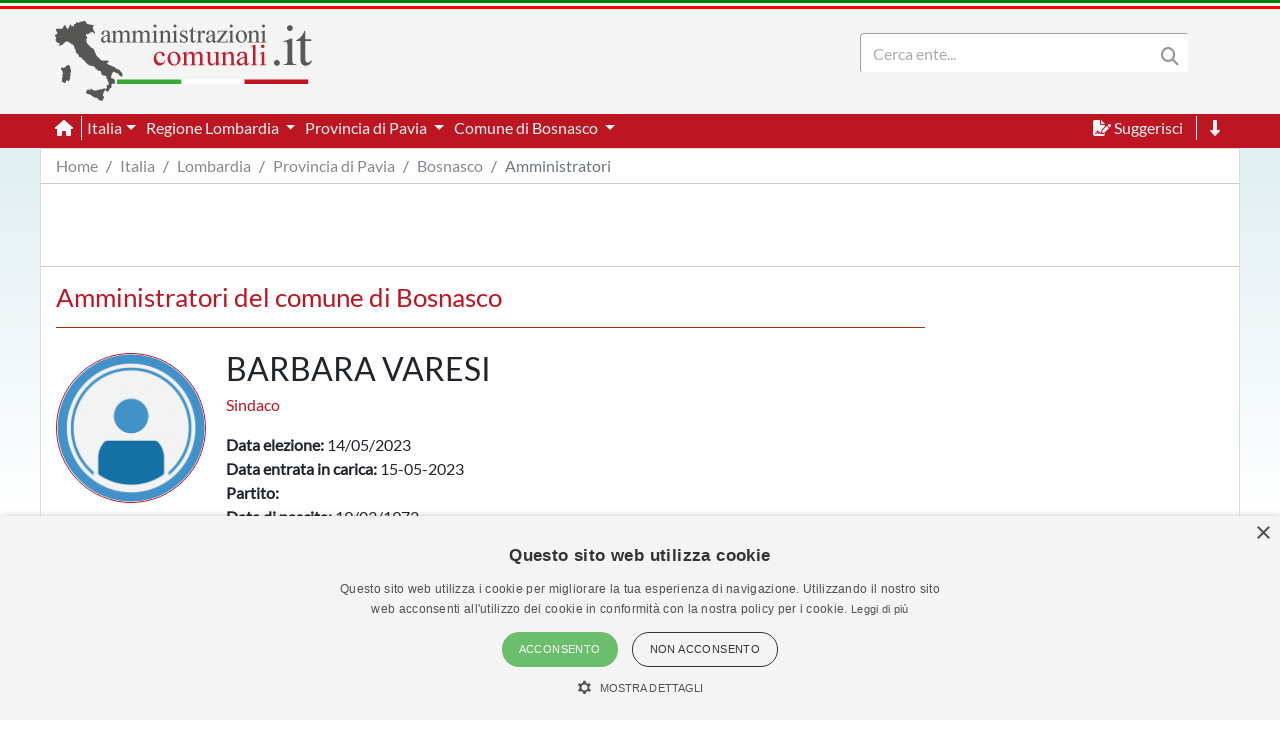

--- FILE ---
content_type: text/html; charset=utf-8
request_url: https://www.amministrazionicomunali.it/lombardia/bosnasco/amministratori/7-tammaro-ferrazzano
body_size: 5664
content:
<!DOCTYPE html>
<!--[if IE 8]><html class="no-js ie89 ie8" lang="it"><![endif]-->
<!--[if IE 9]><html class="no-js ie89 ie9" lang="it"><![endif]-->
<!--[if (gte IE 9)|!(IE)]><!-->
<html class="no-js" lang="it">
<head>
  <meta name="viewport" content="width=device-width, initial-scale=1">
  <meta charset="UTF-8">
  <meta http-equiv="x-ua-compatible" content="ie=edge">
  <title>Amministratori del Comune di Bosnasco - amministrazionicomunali.it</title>
  <meta name="description" content="Amministratori del Comune di Bosnasco. Data elezione, partito, data di nascita, titolo di studio, ecc... " />
  <meta name="twitter:card" content="summary" />
  <meta property="og:title" content="Amministratori del Comune di Bosnasco" />
  <meta property="og:url" content="https://www.amministrazionicomunali.it/lombardia/bosnasco/amministratori/7-tammaro-ferrazzano" />
  <meta property="og:description" content="Amministratori del Comune di Bosnasco. Data elezione, partito, data di nascita, titolo di studio, ecc..." />
  <meta property="og:locale" content="it_IT" />
  <meta property="og:site_name" content="amministrazionicomunali.it" />
  <link rel="canonical" href="https://www.amministrazionicomunali.it/lombardia/bosnasco/amministratori/7-tammaro-ferrazzano" />
  <link type="text/css" rel="stylesheet" href="https://www.amministrazionicomunali.it/include/bootstrap.min.css">
  <link type="text/css" rel="stylesheet" href="https://www.amministrazionicomunali.it/st_script/page-style.css?v=1.1">
  <meta name="theme-color" content="#bd1521" />
  <script src="/include/4e95ee42240783a777f425821ddd1378.js?v=1.5"></script>
  <script async type="text/javascript" src="//s.clickiocdn.com/t/230818/360_light.js"></script>
<style>
.lx_home_button { display:none !important;}
#lx_717249 {  min-width: 100% !important; padding-top: 5px;}
#__lxG__bsticky_lx_727353 {  z-index: 9999000 !important;}
</style>
</head>
<body class="t-Pac enhanced">
  <header class="">
    <nav class="fixed-top" style="z-index:1998" >
      <div class="Header-bandiera" style="background:green"></div>
      <div class="Header-bandiera" style="background:white"></div>
      <div class="Header-bandiera" style="background:red"></div>
    </nav>
    <nav class="navbar navbar-expand-lg header-nav fixed-top" id="navbar">
      <div class="container" id="Head-navbar-container" style="display:block;">
        <div style="float:left;">
          <a class="navbar-brand" href="https://www.amministrazionicomunali.it">
            <img src="https://www.amministrazionicomunali.it/img/logo.png" id="Header-logo" class="Header-logo" alt="amministrazionicomunali.it">
          </a>
        </div>
        <div class="Header-title" style="float:left;">
          <!--- spazio disponibile per altre voci in testata fa-x !-->
        </div>
        <nav class="navbar search-bar searchbargodown search-nav-lg" style="float:right;transition: 0.3s;">
          <div class="collapse navbar-collapse">
            <form method="POST" action="https://www.amministrazionicomunali.it/search" class="form-inline">
        	  <div id="menudiv" class="search">
                <input name="search-desk" id="search-desk" class="form-control mr-sm-2 search-label" type="Search" placeholder="Cerca ente..." aria-label="Search" style="width:300px;"/>
                <button class="header-botton search-img" type="submit"><i class="fas fa-search"></i></button>
              </div>
            </form>
            <a href="#down" style="min-width:20px"><span title="Vai a fine pagina" class="header-link ml-2 ScrollTop js-scrollTop js-scrollTo color-red d-none" style="cursor:pointer;" id="godown2"><i class="fas fa-long-arrow-alt-down"></i></span></a>
          </div>
        </nav>
        <div class="botton-hub">
          <button class="navbar-toggler search-mobile-open" data-toggle="collapse" data-target="#div-search" aria-controls="div-search" aria-expanded="false" aria-label="Toggle navigation">
            <i class="fas fa-search"></i>
          </button>
          <button class="navbar-toggler approved" id="navbarSupported" data-toggle="toggle" data-target="#navbarSupportedContent" aria-expanded="false" aria-label="Toggle navigation">
            <i class="fas fa-bars approved"></i>
          </button>
        </div>
      </div>
    </nav>
    <nav class="navbar navbar-expand-lg header-subnav search-nav-lg" style="padding-top:116px">
      <div class=" collapse navbar-collapse container" style="width:100%;">
        <ul class="navbar-nav">
          <li class="nav-item border-white border-right"><a class="text-white mr-2" href="https://www.amministrazionicomunali.it"><i class="fas fa-home"></i></a></li>
          <li class="nav-item dropdown">
            <a class="dropdown-toggle header-link" href="#" id="italia_navbar" role="button" data-toggle="dropdown" aria-haspopup="true" aria-expanded="false">Italia</a>
            <div class="dropdown-menu row" aria-labelledby="italia_navbar" style="width:800px;height:200px;padding:15px">
              <h6 class="lables">Info</h6>
              <div class="col-sm-6" style="float:left;padding:0">
                <a class="menu-links" href="https://www.amministrazionicomunali.it/italia">Scheda Italia</a><br>
                <a class="menu-links" href="https://www.amministrazionicomunali.it/spesa-pubblica">Spesa pubblica</a><br>
                <a class="menu-links" href="https://www.amministrazionicomunali.it/andamento-popolazione">Andamento popolazione</a><br>
                <a class="menu-links" href="https://www.amministrazionicomunali.it/andamento-popolazione-straniera">Andamento popolazione straniera</a><br>
                <a class="menu-links" href="https://www.amministrazionicomunali.it/andamento-popolazione-eta-sesso">Andamento popolazione età/sesso</a><br>
              </div>
              <div class="col-sm-6" style="float:right;padding:0">
                <a class="menu-links" href="https://www.amministrazionicomunali.it/variazioni-amministrative">Variazioni amministrative</a><br>
                <a class="menu-links" href="https://www.amministrazionicomunali.it/autocertificazioni">Autocertificazioni</a><br>
              </div>
            </div>
          </li>
          <li class="nav-item dropdown">
            <a class="dropdown-toggle header-link" href="#" id="lombardia_navbar" role="button" data-toggle="dropdown" aria-haspopup="true" aria-expanded="false">
              Regione Lombardia
            </a>
            <div class="dropdown-menu row" aria-labelledby="lombardia_navbar" style="width:800px;height:200px;padding:15px">
              <h6 class="lables">Info</h6>
              <div class="col-sm-6" style="float:left;padding:0">
                <a class="menu-links" href="https://www.amministrazionicomunali.it/lombardia">Scheda regione Lombardia</a><br> 
                <a class="menu-links" href="https://www.amministrazionicomunali.it/lombardia/spesa-pubblica">Spesa pubblica</a><br>
                <a class="menu-links" href="https://www.amministrazionicomunali.it/lombardia/amministratori">Amministratori regionali</a><br>
              </div>
              <div class="col-sm-6" style="float:right;padding:0">
                <a class="menu-links" href="https://www.amministrazionicomunali.it/lombardia/andamento-popolazione">Andamento popolazione</a><br>
                <a class="menu-links" href="https://www.amministrazionicomunali.it/lombardia/andamento-popolazione-straniera">Andamento popolazione straniera</a><br>
                <a class="menu-links" href="https://www.amministrazionicomunali.it/lombardia/andamento-popolazione-eta-sesso">Andamento popolazione età/sesso</a><br>
                <a class="menu-links" href="https://www.amministrazionicomunali.it/lombardia/variazioni-amministrative">Variazioni amministrative</a><br>
              </div>
            </div>
          </li>
          <li class="nav-item dropdown">
            <a class="dropdown-toggle header-link" href="#" id="prov_pavia_navbar" role="button" data-toggle="dropdown" aria-haspopup="true" aria-expanded="false">
              Provincia di Pavia
            </a>
            <div class="dropdown-menu row" aria-labelledby="prov_pavia_navbar" style="width:800px;height:200px;padding:15px">
              <h6 class="lables">Info</h6>
              <div class="col-sm-6" style="float:left;padding:0">
                <a class="menu-links" href="https://www.amministrazionicomunali.it/provincia-di-pavia">Scheda provincia di Pavia</a><br> 
                <a class="menu-links" href="https://www.amministrazionicomunali.it/provincia-di-pavia/pec">Indirizzi PEC della provincia</a><br> 
                <a class="menu-links" href="https://www.amministrazionicomunali.it/provincia-di-pavia/spesa-pubblica">Spesa pubblica</a><br> 
                <a class="menu-links" href="https://www.amministrazionicomunali.it/provincia-di-pavia/amministratori">Amministratori provinciali</a><br> 
              </div>
              <div class="col-sm-6" style="float:right;padding:0">
                <a class="menu-links" href="https://www.amministrazionicomunali.it/provincia-di-pavia/andamento-popolazione">Andamento popolazione</a><br> 
                <a class="menu-links" href="https://www.amministrazionicomunali.it/provincia-di-pavia/andamento-popolazione-straniera">Andamento popolazione straniera</a><br> 
                <a class="menu-links" href="https://www.amministrazionicomunali.it/provincia-di-pavia/andamento-popolazione-eta-sesso">Andamento popolazione età/sesso</a><br> 
                <a class="menu-links" href="https://www.amministrazionicomunali.it/provincia-di-pavia/variazioni-amministrative">Variazioni amministrative</a><br> 
              </div>
            </div>
          </li>
          <li class="nav-item dropdown">
            <a class="dropdown-toggle header-link" href="#" id="bosnasco_navbar" role="button" data-toggle="dropdown" aria-haspopup="true" aria-expanded="false">
              Comune di Bosnasco
            </a>
            <div class="dropdown-menu row" aria-labelledby="bosnasco_navbar" style="width:800px;height:200px;padding:15px">
              <h6 class="lables">Info</h6>
              <div class="col-sm-6" style="float:left; padding:0">
                <a class="menu-links" href="https://www.amministrazionicomunali.it/lombardia/bosnasco">Scheda comune di Bosnasco</a><br> 
                <a class="menu-links" href="https://www.amministrazionicomunali.it/lombardia/bosnasco/punti-di-interesse">Punti di interesse</a><br> 
                <a class="menu-links" href="https://www.amministrazionicomunali.it/lombardia/bosnasco/pec">Indirizzi PEC del comune</a><br> 
                <a class="menu-links" href="https://www.amministrazionicomunali.it/lombardia/bosnasco/spesa-pubblica">Spesa pubblica</a><br>
                <a class="menu-links" href="https://www.amministrazionicomunali.it/lombardia/bosnasco/amministratori">Amministratori comunali</a><br> 
              </div>
              <div class="col-sm-6" style="float:right; padding:0">
                <a class="menu-links" href="https://www.amministrazionicomunali.it/lombardia/bosnasco/andamento-popolazione">Andamento popolazione</a><br> 
                <a class="menu-links" href="https://www.amministrazionicomunali.it/lombardia/bosnasco/andamento-popolazione-straniera">Andamento popolazione straniera</a><br> 
                <a class="menu-links" href="https://www.amministrazionicomunali.it/lombardia/bosnasco/andamento-popolazione-eta-sesso">Andamento popolazione età/sesso</a><br>
              </div>
            </div>
          </li>
        </ul>
        <ul class="navbar-nav">
          <li class="nav-item">
            <span class="header-link suggerimenti" style="cursor:pointer;" id="suggerimenti"><i class="fas fa-file-signature suggerimenti"></i> Suggerisci</span>
          </li>
          <!--
          <li class="nav-item">
            <span class="header-link condividi" style="cursor:pointer;" id="condividi"><i class="far fa-paper-plane condividi"></i> Condividi</span>
          </li>  -->
          <li class="nav-item border-left border-white ml-2">
            <a href="#down"><span title="Vai a fine pagina" class="header-link ml-2 ScrollTop js-scrollTop js-scrollTo" style="cursor:pointer;" id="godown"><i class="fas fa-long-arrow-alt-down"></i></span></a>
          </li>
        </ul>  
      </div>
    </nav>
    <nav class="nav-responsive navbar navbar-expand-lg header-submobile fixed-top search-mobile" id="search-nav-sx" style="width:100%;">
      <div class="collapse navbar-collapse searchdown-select" id="div-search" style="width:100%;">
        <form method="POST" action="https://www.amministrazionicomunali.it/search" class="form-inline">
          <div id="menudivresp" class="search" style="width:100%;">
            <input name="search-mobile" id="search-mobile" class="form-control mr-sm-2 search-label" type="search" placeholder="Cerca ente..." aria-label="Search" style="float:left;width:80%;">
            <button class="header-botton search-img" type="submit"><i class="fas fa-search"></i></button>
          </div>
        </form>
      </div>
    </nav>
  </header>
  <div class="fixed-top approved" id="navbarSupportedContent">
    <div class="close-menu-div"><i id="close-menu" class="fas fa-times fa-2x"></i></div>
    <div style="margin-top:55px;padding:10px;">
      <ul class="list-group">
        <li><a class="list-group-item site-links menu-infos" data-toggle="collapse" href="#italia_rows" role="button" aria-expanded="false" >Italia</a></li>
        <li class="collapse" id="italia_rows">
          <ul class="list-group">
            <li><a class="menu-links list-group-item menu-infos-fist-child" href="https://www.amministrazionicomunali.it">Scheda Italia</a></li>
            <li><a class="menu-links list-group-item info-background" href="https://www.amministrazionicomunali.it/variazioni-amministrative">Variazioni amministrative</a></li>
            <li><a class="menu-links list-group-item" href="https://www.amministrazionicomunali.it/spesa-pubblica">Spesa pubblica</a></li>
            <li><a class="menu-links list-group-item " href="https://www.amministrazionicomunali.it/andamento-popolazione-eta-sesso">Andamento popolazione età/sesso</a></li>
            <li><a class="menu-links list-group-item info-background" href="https://www.amministrazionicomunali.it/andamento-popolazione">Andamento popolazione</a></li>
            <li><a class="menu-links list-group-item" href="https://www.amministrazionicomunali.it/andamento-popolazione-straniera">Andamento popolazione straniera</a></li>
            <li><a class="menu-links list-group-item info-background menu-infos-last-child" href="https://www.amministrazionicomunali.it/autocertificazioni">Autocertificazioni</a></li>
          </ul>
        </li>
        <li><a class="list-group-item site-links menu-infos" data-toggle="collapse" href="#lombardia_rows" role="button" aria-expanded="false" >Regione Lombardia</a></li>
        <li class="collapse" id="lombardia_rows">
          <ul class="list-group">
            <li><a class="menu-links list-group-item info-background menu-infos-fist-child" href="https://www.amministrazionicomunali.it/lombardia">Scheda regione Lombardia</a></li>
            <li><a class="menu-links list-group-item" href="https://www.amministrazionicomunali.it/lombardia/variazioni-amministrative">Variazioni amministrative</a></li>
            <li><a class="menu-links list-group-item info-background" href="https://www.amministrazionicomunali.it/lombardia/spesa-pubblica">Spesa pubblica</a></li>
            <li><a class="menu-links list-group-item" href="https://www.amministrazionicomunali.it/lombardia/amministratori">Amministratori regionali</a></li>
            <li><a class="menu-links list-group-item info-background" href="https://www.amministrazionicomunali.it/lombardia/andamento-popolazione">Andamento popolazione</a></li>
            <li><a class="menu-links list-group-item" href="https://www.amministrazionicomunali.it/lombardia/andamento-popolazione-straniera">Andamento popolazione straniera</a></li>
            <li><a class="menu-links list-group-item info-background menu-infos-last-child" href="https://www.amministrazionicomunali.it/lombardia/andamento-popolazione-eta-sesso">Andamento popolazione età/sesso</a></li>
          </ul>
        </li>
        <li><a class="list-group-item site-links menu-infos" data-toggle="collapse" href="#pavia_p_rows" role="button" aria-expanded="false" >Provincia di Pavia</a></li>
        <li class="collapse" id="pavia_p_rows">
          <ul class="list-group">
            <li><a class="menu-links list-group-item menu-infos-fist-child" href="https://www.amministrazionicomunali.it/provincia-di-pavia">Scheda provincia di Pavia</a></li>
            <li><a class="menu-links list-group-item info-background" href="https://www.amministrazionicomunali.it/provincia-di-pavia/pec">Indirizzi PEC della Provincia</a></li>
            <li><a class="menu-links list-group-item" href="https://www.amministrazionicomunali.it/provincia-di-pavia/variazioni-amministrative">Variazioni amministrative</a></li>
            <li><a class="menu-links list-group-item info-background" href="https://www.amministrazionicomunali.it/provincia-di-pavia/spesa-pubblica">Spesa pubblica</a></li>
            <li><a class="menu-links list-group-item" href="https://www.amministrazionicomunali.it/provincia-di-pavia/amministratori">Amministratori provinciali</a></li>
            <li><a class="menu-links list-group-item info-background" href="https://www.amministrazionicomunali.it/provincia-di-pavia/andamento-popolazione">Andamento popolazione</a></li>
            <li><a class="menu-links list-group-item" href="https://www.amministrazionicomunali.it/provincia-di-pavia/andamento-popolazione-straniera">Andamento popolazione straniera</a></li>
            <li><a class="menu-links list-group-item info-background menu-infos-last-child" href="https://www.amministrazionicomunali.it/provincia-di-pavia/andamento-popolazione-eta-sesso">Andamento popolazione età/sesso</a></li>
          </ul>
        </li>
        <li><a class="list-group-item site-links menu-infos" data-toggle="collapse" href="#bosnasco_c_rows" role="button" aria-expanded="false" >Comune di Bosnasco</a></li>
        <li class="collapse" id="bosnasco_c_rows">
          <ul class="list-group">
            <li><a class="menu-links list-group-item info-background menu-infos-fist-child" href="https://www.amministrazionicomunali.it/lombardia/bosnasco">Scheda comune di Bosnasco</a></li>
            <li><a class="menu-links list-group-item" href="https://www.amministrazionicomunali.it/lombardia/bosnasco/punti-di-interesse">Punti di interesse</a></li>
            <li><a class="menu-links list-group-item info-background" href="https://www.amministrazionicomunali.it/lombardia/bosnasco/pec">Indirizzi PEC del comune</a></li>
            <li><a class="menu-links list-group-item info-background" href="https://www.amministrazionicomunali.it/lombardia/bosnasco/spesa-pubblica">Spesa pubblica</a></li>
            <li><a class="menu-links list-group-item" href="https://www.amministrazionicomunali.it/lombardia/bosnasco/amministratori">Amministratori comunali</a></li>
            <li><a class="menu-links list-group-item info-background" href="https://www.amministrazionicomunali.it/lombardia/bosnasco/andamento-popolazione">Andamento popolazione</a></li>
            <li><a class="menu-links list-group-item" href="https://www.amministrazionicomunali.it/lombardia/bosnasco/andamento-popolazione-straniera">Andamento popolazione straniera</a></li>
            <li><a class="menu-links list-group-item info-background menu-infos-last-child" href="https://www.amministrazionicomunali.it/lombardia/bosnasco/andamento-popolazione-eta-sesso">Andamento popolazione età/sesso</a></li>
          </ul>
        </li>
      </ul>
      <button class="menu-resp-sugg approved" id="sugg-menu-btn">Suggerisci</button>
<!-- 
      <button class="menu-resp-cond approved" id="cond-menu-btn">Condividi</button>
-->
    </div>
  </div>
  <div class="popupsugg approved" id="suggbox">
    <span>Suggerisci una modifica su questa pagina</span><br>
    <small><span id="reportsugg"></span></small>
    <div id="suggform" class="approved">
	  <form method="post" action="https://www.amministrazionicomunali.it/main/st_mail.php">
        <small class="approved">Cambiamento da proporre</small>
        <textarea id="textreq" class="search-label-form form-control approved" name="content" rows="3" required></textarea>
        <small class="approved">Indirizzo mail <small>(facoltativo, consigliato in caso di dubbi o risposte)</small></small>
        <input type="email" class="search-label-form form-control approved" id="mailreq" name="email" value="" placeholder="name@example.com">
        <input class="d-none" name="linkpage" value="https://www.amministrazionicomunali.it/lombardia/bosnasco/amministratori/7-tammaro-ferrazzano">
        <button type="submit" id="sendSugg" class="btn btn-danger approved button-form sendSugg">Invia</button> 
        <input type="hidden" id="MM_send_suggest" name="MM_send_suggest">
      </form>    
    </div>
  </div>   
  <div class="content container main-cont" id="1-barbara-varesi">
    <div>
      <nav aria-label="breadcrumb">
        <ol class="breadcrumb" style="background:#ffffff;margin:0 !important;padding: 5px 0px ;">
          <li class="breadcrumb-item linkpage"><a class="menu-links linkpage" href="https://www.amministrazionicomunali.it">Home</a></li>
          <li class="breadcrumb-item linkpage"><a class="menu-links linkpage" href="https://www.amministrazionicomunali.it/italia">Italia</a></li>
          <li class="breadcrumb-item linkpage"><a class="menu-links linkpage" href="https://www.amministrazionicomunali.it/lombardia">Lombardia</a></li>
          <li class="breadcrumb-item linkpage"><a class="menu-links linkpage" href="https://www.amministrazionicomunali.it/provincia-di-pavia">Provincia di Pavia</a></li>
          <li class="breadcrumb-item linkpage"><a class="menu-links linkpage" href="https://www.amministrazionicomunali.it/lombardia/bosnasco">Bosnasco</a></li>
          <li class="breadcrumb-item active linkpage"><a class="menu-links linkpage">Amministratori</a></li>
        </ol>
      </nav>
    </div>
    <div class="row" style=" padding:3px 0; border-top: 1px solid #CCC; border-bottom: 1px solid #CCC; margin-bottom:15px;">
      <div class="col-12 col-md-12" style="text-align:center;">
        <div style=" width:100%; max-width:1000px; margin: 0 auto;  ">
          <script async src="https://pagead2.googlesyndication.com/pagead/js/adsbygoogle.js"></script>
            <!-- Top-1000-amministratori -->
            <ins class="adsbygoogle"
              style="display:inline-block;width:100%; max-width:1000px;height:70px;"
              data-ad-client="ca-pub-9596202546407001"
              data-ad-slot="1652459458"></ins>
            <script>(adsbygoogle=window.adsbygoogle||[]).requestNonPersonalizedAds=1;(adsbygoogle=window.adsbygoogle||[]).push({});</script>
        </div>
      </div>
    </div>
    <div class="row">
      <div class="col-12 col-sm-9">
        <h4 class="lables" >Amministratori del comune di Bosnasco</h4>
        <div class="separator"></div>
        <div class="row" style="margin-top:25px;">
          <div class="col-12 row">
            <div class="image-amm">
              <img src="https://www.amministrazionicomunali.it/img/default.png" style="height:100%; width:100%;" alt="Amministratore">
              <div class="w-100 float-left" style="height:23px;"></div>
	          <div class="w-100 float-left" id="2-flavio-vercesi"></div>
	        </div>
            <div class="col">
		      <div class="info-amm">
                <h2 class="u-text-r-xs"> BARBARA VARESI</h2> 
                <p class="color-red">Sindaco</p>
                <p class="u-text-p u-textSecondary">
                  <b>Data elezione:</b> 14/05/2023<br>
                  <b>Data entrata in carica:</b> 15-05-2023<br>
                  <b>Partito:</b> <br>
                  <b>Data di nascita:</b> 19/03/1972<br>
                  <b>Luogo di nascita:</b> STRADELLA (PV)<br>
                  <b>Titolo di studio:</b> Istruzione Secondaria di Secondo Grado<br>
                  <b>Professione:</b> IMPIEGATI DI AZIENDE, IMPRESE, ENTI ECONOMICI E SOGGETTI DI DIRITTO PRIVATO (NON RICOMPRESI IN ALTRE SPECIFICHE CLASSIFICAZIONI)                  <br>
                </p>
              </div>
            </div>
          </div>
          <div class="separator" style="width:100%;"></div>
          <div class="col-12 row">
            <div class="image-amm">
              <img src="https://www.amministrazionicomunali.it/img/default.png" style="height:100%; width:100%;" alt="Amministratore">
              <div class="w-100 float-left" style="height:23px;"></div>
	          <div class="w-100 float-left" id="3-gianmarco-civardi"></div>
	        </div>
            <div class="col">
		      <div class="info-amm">
                <h2 class="u-text-r-xs"> FLAVIO VERCESI</h2> 
                <p class="color-red">Vicesindaco</p>
                <p class="u-text-p u-textSecondary">
                  <b>Data elezione:</b> 14/05/2023<br>
                  <b>Data entrata in carica:</b> 15-05-2023<br>
                  <b>Data di nascita:</b> 03/09/1962<br>
                  <b>Luogo di nascita:</b> BRONI (PV)<br>
                  <b>Titolo di studio:</b> Istruzione Secondaria di Secondo Grado<br>
                  <b>Professione:</b> IMPRENDITORI, AMMINISTRATORI, DIRETTORI, GESTORI E RESPONSABILI DI AZIENDE PRIVATE                  <br>
                </p>
              </div>
            </div>
          </div>
          <div class="separator" style="width:100%;"></div>
          <div class="col-12 row">
            <div class="image-amm">
              <img src="https://www.amministrazionicomunali.it/img/default.png" style="height:100%; width:100%;" alt="Amministratore">
              <div class="w-100 float-left" style="height:23px;"></div>
	          <div class="w-100 float-left" id="4-flavio-vercesi"></div>
	        </div>
            <div class="col">
		      <div class="info-amm">
                <h2 class="u-text-r-xs"> GIANMARCO CIVARDI</h2> 
                <p class="color-red">Assessore</p>
                <p class="u-text-p u-textSecondary">
                  <b>Data elezione:</b> 14/05/2023<br>
                  <b>Data entrata in carica:</b> 15-05-2023<br>
                  <b>Data di nascita:</b> 21/05/1987<br>
                  <b>Luogo di nascita:</b> CASTEL SAN GIOVANNI (PC)<br>
                  <b>Titolo di studio:</b> Istruzione Secondaria di Primo Grado<br>
                  <b>Professione:</b> ESERCENTI O ADDETTI AD ATTIVITA' COMMERCIALI O A SERVIZI ALLE PERSONE                  <br>
                </p>
              </div>
            </div>
          </div>
          <div class="separator" style="width:100%;"></div>
          <div class="col-12 row">
            <div class="image-amm">
              <img src="https://www.amministrazionicomunali.it/img/default.png" style="height:100%; width:100%;" alt="Amministratore">
              <div class="w-100 float-left" style="height:23px;"></div>
	          <div class="w-100 float-left" id="5-giuseppe-bassano"></div>
	        </div>
            <div class="col">
		      <div class="info-amm">
                <h2 class="u-text-r-xs"> FLAVIO VERCESI</h2> 
                <p class="color-red">Assessore</p>
                <p class="u-text-p u-textSecondary">
                  <b>Data elezione:</b> 14/05/2023<br>
                  <b>Data entrata in carica:</b> 15-05-2023<br>
                  <b>Data di nascita:</b> 03/09/1962<br>
                  <b>Luogo di nascita:</b> BRONI (PV)<br>
                  <b>Titolo di studio:</b> Istruzione Secondaria di Secondo Grado<br>
                  <b>Professione:</b> IMPRENDITORI, AMMINISTRATORI, DIRETTORI, GESTORI E RESPONSABILI DI AZIENDE PRIVATE                  <br>
                </p>
              </div>
            </div>
          </div>
          <div class="separator" style="width:100%;"></div>
          <div class="col-12 row">
            <div class="image-amm">
              <img src="https://www.amministrazionicomunali.it/img/default.png" style="height:100%; width:100%;" alt="Amministratore">
              <div class="w-100 float-left" style="height:23px;"></div>
	          <div class="w-100 float-left" id="6-maurizio-calchi"></div>
	        </div>
            <div class="col">
		      <div class="info-amm">
                <h2 class="u-text-r-xs"> GIUSEPPE BASSANO</h2> 
                <p class="color-red">Consigliere</p>
                <p class="u-text-p u-textSecondary">
                  <b>Data elezione:</b> 14/05/2023<br>
                  <b>Data entrata in carica:</b> 15-05-2023<br>
                  <b>Partito:</b> ANCORA INSIEME PER BOSNASCO<br>
                  <b>Data di nascita:</b> 17/02/1967<br>
                  <b>Luogo di nascita:</b> FUSCALDO (CS)<br>
                  <b>Titolo di studio:</b> Istruzione Secondaria di Primo Grado<br>
                  <b>Professione:</b> MURATORI                  <br>
                </p>
              </div>
            </div>
          </div>
          <div class="separator" style="width:100%;"></div>
          <div class="col-12 row">
            <div class="image-amm">
              <img src="https://www.amministrazionicomunali.it/img/default.png" style="height:100%; width:100%;" alt="Amministratore">
              <div class="w-100 float-left" style="height:23px;"></div>
	          <div class="w-100 float-left" id="7-gianmarco-civardi"></div>
	        </div>
            <div class="col">
		      <div class="info-amm">
                <h2 class="u-text-r-xs"> MAURIZIO CALCHI</h2> 
                <p class="color-red">Consigliere</p>
                <p class="u-text-p u-textSecondary">
                  <b>Data elezione:</b> 14/05/2023<br>
                  <b>Data entrata in carica:</b> 15-05-2023<br>
                  <b>Partito:</b> BOSNASCO NEL CUORE<br>
                  <b>Data di nascita:</b> 30/03/1960<br>
                  <b>Luogo di nascita:</b> MILANO (MI)<br>
                  <b>Titolo di studio:</b> Istruzione Secondaria di Primo Grado<br>
                  <b>Professione:</b> CONDIZIONI NON PROFESSIONALI                  <br>
                </p>
              </div>
            </div>
          </div>
          <div class="separator" style="width:100%;"></div>
          <div class="col-12 row">
            <div class="image-amm">
              <img src="https://www.amministrazionicomunali.it/img/default.png" style="height:100%; width:100%;" alt="Amministratore">
              <div class="w-100 float-left" style="height:23px;"></div>
	          <div class="w-100 float-left" id="8-tammaro-ferrazzano"></div>
	        </div>
            <div class="col">
		      <div class="info-amm">
                <h2 class="u-text-r-xs"> GIANMARCO CIVARDI</h2> 
                <p class="color-red">Consigliere</p>
                <p class="u-text-p u-textSecondary">
                  <b>Data elezione:</b> 14/05/2023<br>
                  <b>Data entrata in carica:</b> 15-05-2023<br>
                  <b>Partito:</b> BOSNASCO NEL CUORE<br>
                  <b>Data di nascita:</b> 21/05/1987<br>
                  <b>Luogo di nascita:</b> CASTEL SAN GIOVANNI (PC)<br>
                  <b>Titolo di studio:</b> Istruzione Secondaria di Primo Grado<br>
                  <b>Professione:</b> ESERCENTI O ADDETTI AD ATTIVITA' COMMERCIALI O A SERVIZI ALLE PERSONE                  <br>
                </p>
              </div>
            </div>
          </div>
          <div class="separator" style="width:100%;"></div>
          <div class="col-12 row">
            <div class="image-amm">
              <img src="https://www.amministrazionicomunali.it/img/default.png" style="height:100%; width:100%;" alt="Amministratore">
              <div class="w-100 float-left" style="height:23px;"></div>
	          <div class="w-100 float-left" id="9-giovanni-maggi"></div>
	        </div>
            <div class="col">
		      <div class="info-amm">
                <h2 class="u-text-r-xs"> TAMMARO FERRAZZANO</h2> 
                <p class="color-red">Consigliere</p>
                <p class="u-text-p u-textSecondary">
                  <b>Data elezione:</b> 14/05/2023<br>
                  <b>Data entrata in carica:</b> 15-05-2023<br>
                  <b>Partito:</b> BOSNASCO NEL CUORE<br>
                  <b>Data di nascita:</b> 25/07/1964<br>
                  <b>Luogo di nascita:</b> VILLA LITERNO (CE)<br>
                  <b>Titolo di studio:</b> Laurea Triennale<br>
                  <b>Professione:</b> APPARTENENTI A FORZE ARMATE E A FORZE DI POLIZIA, TECNICI E ADDETTI A SERVIZI DI SICUREZZA PUBBLICA E VIGILANZA PUBBLICA E PRIVATA                  <br>
                </p>
              </div>
            </div>
          </div>
          <div class="separator" style="width:100%;"></div>
          <div class="col-12 row">
            <div class="image-amm">
              <img src="https://www.amministrazionicomunali.it/img/default.png" style="height:100%; width:100%;" alt="Amministratore">
              <div class="w-100 float-left" style="height:23px;"></div>
	          <div class="w-100 float-left" id="10-roberto-marsili"></div>
	        </div>
            <div class="col">
		      <div class="info-amm">
                <h2 class="u-text-r-xs"> GIOVANNI MAGGI</h2> 
                <p class="color-red">Consigliere</p>
                <p class="u-text-p u-textSecondary">
                  <b>Data elezione:</b> 14/05/2023<br>
                  <b>Data entrata in carica:</b> 15-05-2023<br>
                  <b>Partito:</b> BOSNASCO NEL CUORE<br>
                  <b>Data di nascita:</b> 07/04/1986<br>
                  <b>Luogo di nascita:</b> BRASILE<br>
                  <b>Titolo di studio:</b> Istruzione Secondaria di Primo Grado<br>
                  <b>Professione:</b> IMPRENDITORI, AMMINISTRATORI, DIRETTORI, GESTORI E RESPONSABILI DI AZIENDE PRIVATE                  <br>
                </p>
              </div>
            </div>
          </div>
          <div class="separator" style="width:100%;"></div>
          <div class="col-12 row">
            <div class="image-amm">
              <img src="https://www.amministrazionicomunali.it/img/default.png" style="height:100%; width:100%;" alt="Amministratore">
              <div class="w-100 float-left" style="height:23px;"></div>
	          <div class="w-100 float-left" id="11-maria-grazia-modeo"></div>
	        </div>
            <div class="col">
		      <div class="info-amm">
                <h2 class="u-text-r-xs"> ROBERTO MARSILI</h2> 
                <p class="color-red">Consigliere</p>
                <p class="u-text-p u-textSecondary">
                  <b>Data elezione:</b> 14/05/2023<br>
                  <b>Data entrata in carica:</b> 15-05-2023<br>
                  <b>Partito:</b> ANCORA INSIEME PER BOSNASCO<br>
                  <b>Data di nascita:</b> 01/12/1967<br>
                  <b>Luogo di nascita:</b> STRADELLA (PV)<br>
                  <b>Titolo di studio:</b> Laurea Magistrale<br>
                  <b>Professione:</b> IMPIEGATI AMMINISTRATIVI CON MANSIONI DIRETTIVE E DI CONCETTO                  <br>
                </p>
              </div>
            </div>
          </div>
          <div class="separator" style="width:100%;"></div>
          <div class="col-12 row">
            <div class="image-amm">
              <img src="https://www.amministrazionicomunali.it/img/default.png" style="height:100%; width:100%;" alt="Amministratore">
              <div class="w-100 float-left" style="height:23px;"></div>
	          <div class="w-100 float-left" id="12-maurizio-ricotti"></div>
	        </div>
            <div class="col">
		      <div class="info-amm">
                <h2 class="u-text-r-xs"> MARIA GRAZIA MODEO</h2> 
                <p class="color-red">Consigliere</p>
                <p class="u-text-p u-textSecondary">
                  <b>Data elezione:</b> 14/05/2023<br>
                  <b>Data entrata in carica:</b> 15-05-2023<br>
                  <b>Partito:</b> BOSNASCO NEL CUORE<br>
                  <b>Data di nascita:</b> 17/04/1971<br>
                  <b>Luogo di nascita:</b> BRONI (PV)<br>
                  <b>Titolo di studio:</b> Istruzione Secondaria di Secondo Grado<br>
                  <b>Professione:</b> ESERCENTI O ADDETTI AD ATTIVITA' COMMERCIALI O A SERVIZI ALLE PERSONE                  <br>
                </p>
              </div>
            </div>
          </div>
          <div class="separator" style="width:100%;"></div>
          <div class="col-12 row">
            <div class="image-amm">
              <img src="https://www.amministrazionicomunali.it/img/default.png" style="height:100%; width:100%;" alt="Amministratore">
              <div class="w-100 float-left" style="height:23px;"></div>
	          <div class="w-100 float-left" id="13-stefania-scanarotti"></div>
	        </div>
            <div class="col">
		      <div class="info-amm">
                <h2 class="u-text-r-xs"> MAURIZIO RICOTTI</h2> 
                <p class="color-red">Consigliere</p>
                <p class="u-text-p u-textSecondary">
                  <b>Data elezione:</b> 14/05/2023<br>
                  <b>Data entrata in carica:</b> 15-05-2023<br>
                  <b>Partito:</b> BOSNASCO NEL CUORE<br>
                  <b>Data di nascita:</b> 18/04/1955<br>
                  <b>Luogo di nascita:</b> BOSNASCO (PV)<br>
                  <b>Titolo di studio:</b> Istruzione Secondaria di Secondo Grado<br>
                  <b>Professione:</b> CONDIZIONI NON PROFESSIONALI                  <br>
                </p>
              </div>
            </div>
          </div>
          <div class="separator" style="width:100%;"></div>
          <div class="col-12 row">
            <div class="image-amm">
              <img src="https://www.amministrazionicomunali.it/img/default.png" style="height:100%; width:100%;" alt="Amministratore">
              <div class="w-100 float-left" style="height:23px;"></div>
	          <div class="w-100 float-left" id="14-giorgio-tognon"></div>
	        </div>
            <div class="col">
		      <div class="info-amm">
                <h2 class="u-text-r-xs"> STEFANIA SCANAROTTI</h2> 
                <p class="color-red">Consigliere</p>
                <p class="u-text-p u-textSecondary">
                  <b>Data elezione:</b> 14/05/2023<br>
                  <b>Data entrata in carica:</b> 15-05-2023<br>
                  <b>Partito:</b> ANCORA INSIEME PER BOSNASCO<br>
                  <b>Data di nascita:</b> 04/01/1974<br>
                  <b>Luogo di nascita:</b> BRONI (PV)<br>
                  <b>Titolo di studio:</b> Istruzione Secondaria di Secondo Grado<br>
                  <b>Professione:</b> SPECIALISTI E TECNICI NELLE SCIENZE DELLA SALUTE E ADDETTI A SERVIZI SANITARI                  <br>
                </p>
              </div>
            </div>
          </div>
          <div class="separator" style="width:100%;"></div>
          <div class="col-12 row">
            <div class="image-amm">
              <img src="https://www.amministrazionicomunali.it/img/default.png" style="height:100%; width:100%;" alt="Amministratore">
	        </div>
            <div class="col">
		      <div class="info-amm">
                <h2 class="u-text-r-xs"> GIORGIO TOGNON</h2> 
                <p class="color-red">Consigliere</p>
                <p class="u-text-p u-textSecondary">
                  <b>Data elezione:</b> 14/05/2023<br>
                  <b>Data entrata in carica:</b> 18-12-2023<br>
                  <b>Partito:</b> BOSNASCO NEL CUORE<br>
                  <b>Data di nascita:</b> 09/06/1954<br>
                  <b>Luogo di nascita:</b> PAVIA (PV)<br>
                  <b>Titolo di studio:</b> Istruzione Secondaria di Secondo Grado<br>
                  <b>Professione:</b> Pensionati e persone ritirate dal lavoro                  <br>
                </p>
              </div>
            </div>
          </div>
        </div>
        <div class="row">
          <div class='col-12'>
          <hr>
          <i><small>Fonte: Ministero dell'Interno - Ultimo aggiornamento 18/06/2025</small></i>
          </div>
        </div>
      </div>
      <div class="col-12 col-sm-3">
      <div style="padding:2px 0;">
      <script async src="https://pagead2.googlesyndication.com/pagead/js/adsbygoogle.js"></script>
      <!-- Amministratori-vert -->
      <ins class="adsbygoogle"
            style="display:block"
            data-ad-client="ca-pub-9596202546407001"
            data-ad-slot="1956034216"
            data-ad-format="auto"
            data-full-width-responsive="true"></ins>
      <script>(adsbygoogle=window.adsbygoogle||[]).requestNonPersonalizedAds=1;(adsbygoogle=window.adsbygoogle||[]).push({});</script>
      </div>
      </div>
    </div>
  </div>
  <div id="gototop"></div>
  <div style="margin-top:80px">
    <div style="width:100%;height:60px;background-image: url(https://www.amministrazionicomunali.it/img/skyline_bottom.png);"></div>
    <footer class="Footer header-nav" id="down">
      <div class="container">
        <a href="https://www.amministrazionicomunali.it">
          <img src="https://www.amministrazionicomunali.it/graphic/amministrazionicomunali.png" style="width:128px; height:40px;" alt="amministrazionicomunali.it"/>
        </a>
        <br />
        <div class="row" style="height:150px;">
          <div class="col-md color-dgrey">
            <span>amministrazionicomunali.it è una iniziativa di <a href="http://www.artemedia.it" title="www.artemedia.it" target="_blank">artemedia.it</a></span><br />
            <span>© Copyright MMXXIV - P.IVA 05400000724</span>
            <br />
            <a href="https://www.amministrazionicomunali.it/main/informazioni_servizio.php" title="Informazioni sul servizio">Informazioni sul servizio</a> | 
            <a href="https://www.amministrazionicomunali.it/main/informativa_privacy.php" title="Informativa Privacy">Informativa Privacy</a> | 
            <a href="https://www.amministrazionicomunali.it/main/informativa_cookies.php" title="Informativa Cookies">Informativa Cookies</a> 
            <span style="font-size:11px"> &bull; Time 0.0118</span>
          </div>
        </div> 	  
      </div> 
      <div style="margin-top:2em;">
        <div class="Header-bandiera" style="background:green"></div>
        <div class="Header-bandiera" style="background:white"></div>
        <div class="Header-bandiera" style="background:red"></div>
      </div>
    </footer>
  </div>
<script async type='text/javascript' src='//s.clickiocdn.com/t/230818/360_light.js'></script>
<script class='__lxGc__' type='text/javascript'>
((__lxGc__=window.__lxGc__||{'s':{},'b':0})['s']['_230818']=__lxGc__['s']['_230818']||{'b':{}})['b']['_718836']={'i':__lxGc__.b++};
</script>
<script async type='text/javascript' src='//s.clickiocdn.com/t/230818/360_light.js'></script>
<script class='__lxGc__' type='text/javascript'>
((__lxGc__=window.__lxGc__||{'s':{},'b':0})['s']['_230818']=__lxGc__['s']['_230818']||{'b':{}})['b']['_718838']={'i':__lxGc__.b++};
</script>
    <link media="all" rel="stylesheet" href="https://www.amministrazionicomunali.it/st_script/cerca.css">
  <link rel="stylesheet" type="text/css" href="/include/fonts.css" />
  <link type="text/css" rel="stylesheet" href="/include/fontawesome-web/css/all.min.css">
  <script src="/include/jquery-3.3.1.slim.min.js"></script>
  <script src="/include/popper.min.js"></script>
  <script src="https://www.amministrazionicomunali.it/include/bootstrap.min.js"></script>  
  <script src="/include/jquery-1.9.1.min.js"></script>
  <script src="/include/jquery-ui-1.10.3.min.js"></script>
  <script>var GLOBAL_PATH = 'https://www.amministrazionicomunali.it';</script>
  <script src="https://www.amministrazionicomunali.it/st_script/suggest.js"></script>
  <script src="https://www.amministrazionicomunali.it/st_script/cerca.js"></script>
<style> #lx_717249{ z-index:9000 !important; min-width: 100% !important; padding-top: 5px;}.back-to-top{bottom: 10em;}</style>
  <script>
    $(document).ready(function() {
	  $('#7-tammaro-ferrazzano').ready(function(e) {
         $('html, body').animate({
           'scrollTop':  $('#7-tammaro-ferrazzano').offset().top
         }, 1000);
      });
    });
  </script>
</body>
</html>